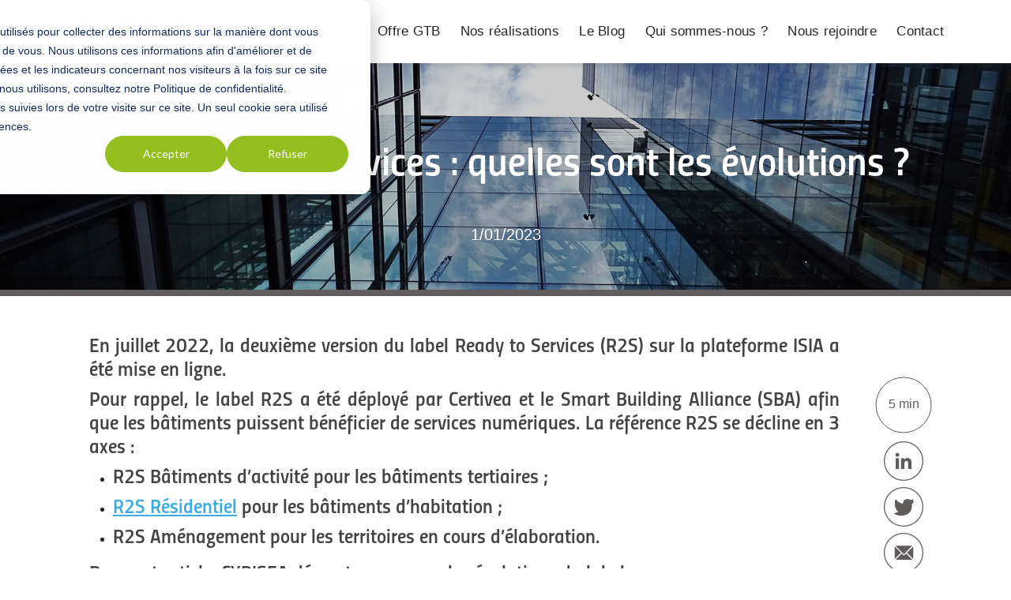

--- FILE ---
content_type: text/html; charset=UTF-8
request_url: https://www.cyrisea.com/le-blog-de-cyrisea/label-ready2services-version2-evolutions
body_size: 15128
content:
<!doctype html><html lang="fr"><head>
    <meta charset="utf-8">
    <title>Ready2Services (R2S) : toutes les évolutions à connaître</title>
    <link rel="shortcut icon" href="https://www.cyrisea.com/hubfs/chub_backup/Logo_AVELTYS_RVB_picto.png">
    <meta name="description" content="Découvrez au travers de cet article, les évolutions de la version deux du label Ready2services.">
    <link rel="stylesheet" href="https://cdn.jsdelivr.net/npm/bootstrap@4.6.1/dist/css/bootstrap.min.css" integrity="sha384-zCbKRCUGaJDkqS1kPbPd7TveP5iyJE0EjAuZQTgFLD2ylzuqKfdKlfG/eSrtxUkn" crossorigin="anonymous">
    <script src="https://code.jquery.com/jquery-3.5.1.min.js" integrity="sha256-9/aliU8dGd2tb6OSsuzixeV4y/faTqgFtohetphbbj0=" crossorigin="anonymous"></script>
    <script src="https://cdnjs.cloudflare.com/ajax/libs/popper.js/1.14.0/umd/popper.min.js" integrity="sha384-cs/chFZiN24E4KMATLdqdvsezGxaGsi4hLGOzlXwp5UZB1LY//20VyM2taTB4QvJ" crossorigin="anonymous"></script>
    <script src="https://cdn.jsdelivr.net/npm/bootstrap@4.6.1/dist/js/bootstrap.bundle.min.js" integrity="sha384-fQybjgWLrvvRgtW6bFlB7jaZrFsaBXjsOMm/tB9LTS58ONXgqbR9W8oWht/amnpF" crossorigin="anonymous"></script>
    
    
    
    
    
    <meta name="viewport" content="width=device-width, initial-scale=1">

    
    <meta property="og:description" content="Découvrez au travers de cet article, les évolutions de la version deux du label Ready2services.">
    <meta property="og:title" content="Ready2Services (R2S) : toutes les évolutions à connaître">
    <meta name="twitter:description" content="Découvrez au travers de cet article, les évolutions de la version deux du label Ready2services.">
    <meta name="twitter:title" content="Ready2Services (R2S) : toutes les évolutions à connaître">

    

    
    <style>
a.cta_button{-moz-box-sizing:content-box !important;-webkit-box-sizing:content-box !important;box-sizing:content-box !important;vertical-align:middle}.hs-breadcrumb-menu{list-style-type:none;margin:0px 0px 0px 0px;padding:0px 0px 0px 0px}.hs-breadcrumb-menu-item{float:left;padding:10px 0px 10px 10px}.hs-breadcrumb-menu-divider:before{content:'›';padding-left:10px}.hs-featured-image-link{border:0}.hs-featured-image{float:right;margin:0 0 20px 20px;max-width:50%}@media (max-width: 568px){.hs-featured-image{float:none;margin:0;width:100%;max-width:100%}}.hs-screen-reader-text{clip:rect(1px, 1px, 1px, 1px);height:1px;overflow:hidden;position:absolute !important;width:1px}
</style>

<link rel="stylesheet" href="https://www.cyrisea.com/hubfs/hub_generated/template_assets/1/58771903681/1768923083672/template_main.min.css">
<link rel="stylesheet" href="https://www.cyrisea.com/hubfs/hub_generated/template_assets/1/58771903685/1768923068060/template_theme-overrides.min.css">
<link rel="stylesheet" href="https://www.cyrisea.com/hubfs/hub_generated/template_assets/1/60048101830/1768923058297/template_child.min.css">
<link rel="stylesheet" href="https://www.cyrisea.com/hubfs/hub_generated/module_assets/1/60048099823/1744350996743/module_DW-header-menu.min.css">

<style>
#blog_listing .topic_filter a:hover,
#blog_listing .topic_filter a.active,
#blog_listing .content_post .topic-link:hover,
#blog_listing .related_article .content_text .topic-link:hover{
  color: #605c5b;
}

/****************************************************************/
/****************************************************************/
/****************************************************************/

#blog_listing .related_article .content_text {
  border-left: 8px solid #605c5b;
}

/****************************************************************/
/****************************************************************/
/****************************************************************/

#blog_listing .content_post .image_article {
  border-bottom: 8px solid #605c5b;
}

/****************************************************************/
/****************************************************************/
/****************************************************************/

#blog_listing_recent .content_post .image_article,
#blog_listing_related .content_post .image_article{
  border-bottom: 8px solid #605c5b;
}

/****************************************************************/
/****************************************************************/
/****************************************************************/

#blog_listing.body_result .content_post {
  border-top: 8px solid #605c5b;
}

/****************************************************************/
/****************************************************************/
/****************************************************************/

#blog_listing_related.recent_post .bg_top {
  background: #605c5b;
}

/*=======================================================================*/
/* header_post */
/*=======================================================================*/

#header_post {
  border-bottom: 8px solid #605c5b;
}

/****************************************************************/
/****************************************************************/
/****************************************************************/

#header_post a:hover {
  color: #605c5b;
}
</style>


<style>
#blog_listing .topic_filter a.SolutionsDigitales:hover,
#blog_listing .topic_filter a.SolutionsDigitales.active,
#blog_listing .content_post.SolutionsDigitales .topic-link:hover,
#blog_listing .related_article .content_text.SolutionsDigitales .topic-link:hover{
  color:#951b80;
}

/****************************************************************/
/****************************************************************/
/****************************************************************/

#blog_listing .related_article .content_text.SolutionsDigitales {
  border-left: 8px solid #951b80;
}

/****************************************************************/
/****************************************************************/
/****************************************************************/

#blog_listing .content_post.SolutionsDigitales .image_article {
  border-bottom: 8px solid #951b80;
}

/****************************************************************/
/****************************************************************/
/****************************************************************/

#blog_listing_recent .content_post.SolutionsDigitales .image_article,
#blog_listing_related .content_post.SolutionsDigitales .image_article{
  border-bottom: 8px solid #951b80;
}

/****************************************************************/
/****************************************************************/
/****************************************************************/

#blog_listing.body_result .content_post.SolutionsDigitales {
  border-top: 8px solid #951b80;
}

/****************************************************************/
/****************************************************************/
/****************************************************************/

#blog_listing_related.recent_post .bg_top.SolutionsDigitales {
  background: #951b80;
}

/*=======================================================================*/
/* header_post */
/*=======================================================================*/

#header_post.SolutionsDigitales {
  border-bottom: 8px solid #951b80;
}

/****************************************************************/
/****************************************************************/
/****************************************************************/

#header_post.SolutionsDigitales a:hover {
  color: #951b80;
}
</style>


<style>
#blog_listing .topic_filter a.SmartBuilding:hover,
#blog_listing .topic_filter a.SmartBuilding.active,
#blog_listing .content_post.SmartBuilding .topic-link:hover,
#blog_listing .related_article .content_text.SmartBuilding .topic-link:hover{
  color:#ee722e;
}

/****************************************************************/
/****************************************************************/
/****************************************************************/

#blog_listing .related_article .content_text.SmartBuilding {
  border-left: 8px solid #ee722e;
}

/****************************************************************/
/****************************************************************/
/****************************************************************/

#blog_listing .content_post.SmartBuilding .image_article {
  border-bottom: 8px solid #ee722e;
}

/****************************************************************/
/****************************************************************/
/****************************************************************/

#blog_listing_recent .content_post.SmartBuilding .image_article,
#blog_listing_related .content_post.SmartBuilding .image_article{
  border-bottom: 8px solid #ee722e;
}

/****************************************************************/
/****************************************************************/
/****************************************************************/

#blog_listing.body_result .content_post.SmartBuilding {
  border-top: 8px solid #ee722e;
}

/****************************************************************/
/****************************************************************/
/****************************************************************/

#blog_listing_related.recent_post .bg_top.SmartBuilding {
  background: #ee722e;
}

/*=======================================================================*/
/* header_post */
/*=======================================================================*/

#header_post.SmartBuilding {
  border-bottom: 8px solid #ee722e;
}

/****************************************************************/
/****************************************************************/
/****************************************************************/

#header_post.SmartBuilding a:hover {
  color: #ee722e;
}
</style>


<style>
#blog_listing .topic_filter a.Rglementation:hover,
#blog_listing .topic_filter a.Rglementation.active,
#blog_listing .content_post.Rglementation .topic-link:hover,
#blog_listing .related_article .content_text.Rglementation .topic-link:hover{
  color:#605c5b;
}

/****************************************************************/
/****************************************************************/
/****************************************************************/

#blog_listing .related_article .content_text.Rglementation {
  border-left: 8px solid #605c5b;
}

/****************************************************************/
/****************************************************************/
/****************************************************************/

#blog_listing .content_post.Rglementation .image_article {
  border-bottom: 8px solid #605c5b;
}

/****************************************************************/
/****************************************************************/
/****************************************************************/

#blog_listing_recent .content_post.Rglementation .image_article,
#blog_listing_related .content_post.Rglementation .image_article{
  border-bottom: 8px solid #605c5b;
}

/****************************************************************/
/****************************************************************/
/****************************************************************/

#blog_listing.body_result .content_post.Rglementation {
  border-top: 8px solid #605c5b;
}

/****************************************************************/
/****************************************************************/
/****************************************************************/

#blog_listing_related.recent_post .bg_top.Rglementation {
  background: #605c5b;
}

/*=======================================================================*/
/* header_post */
/*=======================================================================*/

#header_post.Rglementation {
  border-bottom: 8px solid #605c5b;
}

/****************************************************************/
/****************************************************************/
/****************************************************************/

#header_post.Rglementation a:hover {
  color: #605c5b;
}
</style>


<style>
#blog_listing .topic_filter a.REXretoursdexprience:hover,
#blog_listing .topic_filter a.REXretoursdexprience.active,
#blog_listing .content_post.REXretoursdexprience .topic-link:hover,
#blog_listing .related_article .content_text.REXretoursdexprience .topic-link:hover{
  color:#605c5b;
}

/****************************************************************/
/****************************************************************/
/****************************************************************/

#blog_listing .related_article .content_text.REXretoursdexprience {
  border-left: 8px solid #605c5b;
}

/****************************************************************/
/****************************************************************/
/****************************************************************/

#blog_listing .content_post.REXretoursdexprience .image_article {
  border-bottom: 8px solid #605c5b;
}

/****************************************************************/
/****************************************************************/
/****************************************************************/

#blog_listing_recent .content_post.REXretoursdexprience .image_article,
#blog_listing_related .content_post.REXretoursdexprience .image_article{
  border-bottom: 8px solid #605c5b;
}

/****************************************************************/
/****************************************************************/
/****************************************************************/

#blog_listing.body_result .content_post.REXretoursdexprience {
  border-top: 8px solid #605c5b;
}

/****************************************************************/
/****************************************************************/
/****************************************************************/

#blog_listing_related.recent_post .bg_top.REXretoursdexprience {
  background: #605c5b;
}

/*=======================================================================*/
/* header_post */
/*=======================================================================*/

#header_post.REXretoursdexprience {
  border-bottom: 8px solid #605c5b;
}

/****************************************************************/
/****************************************************************/
/****************************************************************/

#header_post.REXretoursdexprience a:hover {
  color: #605c5b;
}
</style>


<style>
#blog_listing .topic_filter a.PerformanceEnvironnementale:hover,
#blog_listing .topic_filter a.PerformanceEnvironnementale.active,
#blog_listing .content_post.PerformanceEnvironnementale .topic-link:hover,
#blog_listing .related_article .content_text.PerformanceEnvironnementale .topic-link:hover{
  color:#84be4c;
}

/****************************************************************/
/****************************************************************/
/****************************************************************/

#blog_listing .related_article .content_text.PerformanceEnvironnementale {
  border-left: 8px solid #84be4c;
}

/****************************************************************/
/****************************************************************/
/****************************************************************/

#blog_listing .content_post.PerformanceEnvironnementale .image_article {
  border-bottom: 8px solid #84be4c;
}

/****************************************************************/
/****************************************************************/
/****************************************************************/

#blog_listing_recent .content_post.PerformanceEnvironnementale .image_article,
#blog_listing_related .content_post.PerformanceEnvironnementale .image_article{
  border-bottom: 8px solid #84be4c;
}

/****************************************************************/
/****************************************************************/
/****************************************************************/

#blog_listing.body_result .content_post.PerformanceEnvironnementale {
  border-top: 8px solid #84be4c;
}

/****************************************************************/
/****************************************************************/
/****************************************************************/

#blog_listing_related.recent_post .bg_top.PerformanceEnvironnementale {
  background: #84be4c;
}

/*=======================================================================*/
/* header_post */
/*=======================================================================*/

#header_post.PerformanceEnvironnementale {
  border-bottom: 8px solid #84be4c;
}

/****************************************************************/
/****************************************************************/
/****************************************************************/

#header_post.PerformanceEnvironnementale a:hover {
  color: #84be4c;
}
</style>


<style>
#blog_listing .topic_filter a.Nosactus:hover,
#blog_listing .topic_filter a.Nosactus.active,
#blog_listing .content_post.Nosactus .topic-link:hover,
#blog_listing .related_article .content_text.Nosactus .topic-link:hover{
  color:#93c01f;
}

/****************************************************************/
/****************************************************************/
/****************************************************************/

#blog_listing .related_article .content_text.Nosactus {
  border-left: 8px solid #93c01f;
}

/****************************************************************/
/****************************************************************/
/****************************************************************/

#blog_listing .content_post.Nosactus .image_article {
  border-bottom: 8px solid #93c01f;
}

/****************************************************************/
/****************************************************************/
/****************************************************************/

#blog_listing_recent .content_post.Nosactus .image_article,
#blog_listing_related .content_post.Nosactus .image_article{
  border-bottom: 8px solid #93c01f;
}

/****************************************************************/
/****************************************************************/
/****************************************************************/

#blog_listing.body_result .content_post.Nosactus {
  border-top: 8px solid #93c01f;
}

/****************************************************************/
/****************************************************************/
/****************************************************************/

#blog_listing_related.recent_post .bg_top.Nosactus {
  background: #93c01f;
}

/*=======================================================================*/
/* header_post */
/*=======================================================================*/

#header_post.Nosactus {
  border-bottom: 8px solid #93c01f;
}

/****************************************************************/
/****************************************************************/
/****************************************************************/

#header_post.Nosactus a:hover {
  color: #93c01f;
}
</style>

<link rel="stylesheet" href="https://www.cyrisea.com/hubfs/hub_generated/module_assets/1/58833859532/1744350968757/module_DW-header-post.min.css">
<link rel="stylesheet" href="https://www.cyrisea.com/hubfs/hub_generated/module_assets/1/59120133567/1744350985070/module_DW-post-3col-related.min.css">
<link rel="stylesheet" href="https://www.cyrisea.com/hubfs/hub_generated/module_assets/1/60048098015/1744350995043/module_DW-footer.min.css">
    <script type="application/ld+json">
{
  "mainEntityOfPage" : {
    "@type" : "WebPage",
    "@id" : "https://www.cyrisea.com/le-blog-de-cyrisea/label-ready2services-version2-evolutions"
  },
  "author" : {
    "name" : "Cyrisea",
    "url" : "https://www.cyrisea.com/le-blog-de-cyrisea/author/cyrisea",
    "@type" : "Person"
  },
  "headline" : "Ready2Services (R2S) : toutes les évolutions à connaître",
  "datePublished" : "2023-01-01T23:00:00.000Z",
  "dateModified" : "2025-10-01T07:50:27.976Z",
  "publisher" : {
    "name" : "ALTYN",
    "logo" : {
      "url" : "https://www.cyrisea.com/hubfs/logo-cyrisea.svg",
      "@type" : "ImageObject"
    },
    "@type" : "Organization"
  },
  "@context" : "https://schema.org",
  "@type" : "BlogPosting",
  "image" : [ "https://www.cyrisea.com/hubfs/Imported_Blog_Media/Plan%20de%20travail%201-1-1.png" ]
}
</script>


    
<!--  Added by GoogleAnalytics4 integration -->
<script>
var _hsp = window._hsp = window._hsp || [];
window.dataLayer = window.dataLayer || [];
function gtag(){dataLayer.push(arguments);}

var useGoogleConsentModeV2 = true;
var waitForUpdateMillis = 1000;


if (!window._hsGoogleConsentRunOnce) {
  window._hsGoogleConsentRunOnce = true;

  gtag('consent', 'default', {
    'ad_storage': 'denied',
    'analytics_storage': 'denied',
    'ad_user_data': 'denied',
    'ad_personalization': 'denied',
    'wait_for_update': waitForUpdateMillis
  });

  if (useGoogleConsentModeV2) {
    _hsp.push(['useGoogleConsentModeV2'])
  } else {
    _hsp.push(['addPrivacyConsentListener', function(consent){
      var hasAnalyticsConsent = consent && (consent.allowed || (consent.categories && consent.categories.analytics));
      var hasAdsConsent = consent && (consent.allowed || (consent.categories && consent.categories.advertisement));

      gtag('consent', 'update', {
        'ad_storage': hasAdsConsent ? 'granted' : 'denied',
        'analytics_storage': hasAnalyticsConsent ? 'granted' : 'denied',
        'ad_user_data': hasAdsConsent ? 'granted' : 'denied',
        'ad_personalization': hasAdsConsent ? 'granted' : 'denied'
      });
    }]);
  }
}

gtag('js', new Date());
gtag('set', 'developer_id.dZTQ1Zm', true);
gtag('config', 'G-BHFPEEE598');
</script>
<script async src="https://www.googletagmanager.com/gtag/js?id=G-BHFPEEE598"></script>

<!-- /Added by GoogleAnalytics4 integration -->


<!-- Google Tag Manager -->
<script>(function(w,d,s,l,i){w[l]=w[l]||[];w[l].push({'gtm.start':
new Date().getTime(),event:'gtm.js'});var f=d.getElementsByTagName(s)[0],
j=d.createElement(s),dl=l!='dataLayer'?'&l='+l:'';j.async=true;j.src=
'https://www.googletagmanager.com/gtm.js?id='+i+dl;f.parentNode.insertBefore(j,f);
})(window,document,'script','dataLayer','GTM-MCMX6R6M');</script>
<!-- End Google Tag Manager -->
<link rel="amphtml" href="https://www.cyrisea.com/le-blog-de-cyrisea/label-ready2services-version2-evolutions?hs_amp=true">

<meta property="og:image" content="https://www.cyrisea.com/hubfs/Imported_Blog_Media/Plan%20de%20travail%201-1-1.png">
<meta property="og:image:width" content="1920">
<meta property="og:image:height" content="1080">

<meta name="twitter:image" content="https://www.cyrisea.com/hubfs/Imported_Blog_Media/Plan%20de%20travail%201-1-1.png">


<meta property="og:url" content="https://www.cyrisea.com/le-blog-de-cyrisea/label-ready2services-version2-evolutions">
<meta name="twitter:card" content="summary_large_image">

<link rel="canonical" href="https://www.cyrisea.com/le-blog-de-cyrisea/label-ready2services-version2-evolutions">

<meta property="og:type" content="article">
<link rel="alternate" type="application/rss+xml" href="https://www.cyrisea.com/le-blog-de-cyrisea/rss.xml">
<meta name="twitter:domain" content="www.cyrisea.com">
<script src="//platform.linkedin.com/in.js" type="text/javascript">
    lang: fr_FR
</script>

<meta http-equiv="content-language" content="fr">






    
  <meta name="generator" content="HubSpot"></head>
  <body>
    <div class="body-wrapper   hs-content-id-61780762316 hs-blog-post hs-blog-id-61811661029">
      <header class="header header-container-wrapper">
        

<div id="hs_cos_wrapper_header-menu" class="hs_cos_wrapper hs_cos_wrapper_widget hs_cos_wrapper_type_module" style="" data-hs-cos-general-type="widget" data-hs-cos-type="module"><style>
  #header{
    font-weight: 500;
    top: 0;
    min-height:80px !important;
    background-color: #ffffff;
    width: 100% !important;
    height: 80px;
    display: flex;
    z-index: 99999;
    align-items: center;
    position: relative;
    box-shadow: 0px 3px 6px rgba(76, 76, 76, 0.16);
    transition: height 0.3s;
  }
</style>

<div id="header">
  <div class="container">
    <div class="row">
      <div class="col_logo col-12 col-sm-12 col-md-12 col-lg-2">
        <div class="logo">
          <span id="hs_cos_wrapper_header-menu_" class="hs_cos_wrapper hs_cos_wrapper_widget hs_cos_wrapper_type_logo" style="" data-hs-cos-general-type="widget" data-hs-cos-type="logo"><a href="//www.cyrisea.com/" id="hs-link-header-menu_" style="border-width:0px;border:0px;"><img src="https://www.cyrisea.com/hubfs/CYRISEA_LOGO.svg" class="hs-image-widget " height="1008" style="height: auto;width:3000px;border-width:0px;border:0px;" width="3000" alt="CYRISEA_LOGO" title="CYRISEA_LOGO"></a></span>
        </div>
      </div>
      <div class="col_menu col-12 col-sm-12 col-md-12 col-lg-10">
        <div class="menu custom-menu-primary">
          <span id="hs_cos_wrapper_header-menu_" class="hs_cos_wrapper hs_cos_wrapper_widget hs_cos_wrapper_type_menu" style="" data-hs-cos-general-type="widget" data-hs-cos-type="menu"><div id="hs_menu_wrapper_header-menu_" class="hs-menu-wrapper active-branch flyouts hs-menu-flow-horizontal" role="navigation" data-sitemap-name="default" data-menu-id="59141346292" aria-label="Navigation Menu">
 <ul role="menu">
  <li class="hs-menu-item hs-menu-depth-1" role="none"><a href="https://www.cyrisea.com" role="menuitem">Accueil</a></li>
  <li class="hs-menu-item hs-menu-depth-1 hs-item-has-children" role="none"><a href="https://www.cyrisea.com/cyrisea-specialiste-de-la-gtb" aria-haspopup="true" aria-expanded="false" role="menuitem">Offre GTB</a>
   <ul role="menu" class="hs-menu-children-wrapper">
    <li class="hs-menu-item hs-menu-depth-2 hs-item-has-children" role="none"><a href="https://www.cyrisea.com/cyrisea-specialiste-de-la-gtb" role="menuitem">Intégration GTB</a>
     <ul role="menu" class="hs-menu-children-wrapper">
      <li class="hs-menu-item hs-menu-depth-3" role="none"><a href="https://www.cyrisea.com/integration-gtb-multisite" role="menuitem">Intégration multisite</a></li>
     </ul></li>
    <li class="hs-menu-item hs-menu-depth-2" role="none"><a href="https://www.cyrisea.com/optimisation-gtb" role="menuitem">Pilotage GTB</a></li>
    <li class="hs-menu-item hs-menu-depth-2" role="none"><a href="https://www.cyrisea.com/cyrisea-specialiste-du-decret-bacs" role="menuitem">Focus Décret BACS</a></li>
    <li class="hs-menu-item hs-menu-depth-2" role="none"><a href="https://www.cyrisea.com/dispositif-financement-cee" role="menuitem">Financement CEE</a></li>
   </ul></li>
  <li class="hs-menu-item hs-menu-depth-1" role="none"><a href="https://www.cyrisea.com/nos-realisations" role="menuitem">Nos réalisations</a></li>
  <li class="hs-menu-item hs-menu-depth-1" role="none"><a href="https://www.cyrisea.com/le-blog-de-cyrisea" role="menuitem">Le Blog</a></li>
  <li class="hs-menu-item hs-menu-depth-1 hs-item-has-children" role="none"><a href="https://www.cyrisea.com/qui-sommes-nous" aria-haspopup="true" aria-expanded="false" role="menuitem">Qui sommes-nous ?</a>
   <ul role="menu" class="hs-menu-children-wrapper">
    <li class="hs-menu-item hs-menu-depth-2" role="none"><a href="https://www.cyrisea.com/qui-sommes-nous#date-cle" role="menuitem"><span class="anchor">Dates clés</span></a></li>
    <li class="hs-menu-item hs-menu-depth-2" role="none"><a href="https://www.cyrisea.com/qui-sommes-nous#valeurs" role="menuitem"><span class="anchor">Valeurs</span></a></li>
    <li class="hs-menu-item hs-menu-depth-2" role="none"><a href="https://www.cyrisea.com/engagement-rse" role="menuitem">Engagement RSE</a></li>
    <li class="hs-menu-item hs-menu-depth-2" role="none"><a href="https://www.cyrisea.com/qui-sommes-nous#copil" role="menuitem"><span class="anchor">Comité de pilotage</span></a></li>
    <li class="hs-menu-item hs-menu-depth-2" role="none"><a href="https://www.cyrisea.com/qui-sommes-nous#relation-presse" role="menuitem"><span class="anchor">Relations presse</span></a></li>
   </ul></li>
  <li class="hs-menu-item hs-menu-depth-1" role="none"><a href="https://www.cyrisea.com/nous-rejoindre" role="menuitem">Nous rejoindre</a></li>
  <li class="hs-menu-item hs-menu-depth-1" role="none"><a href="https://www.cyrisea.com/contact" role="menuitem">Contact</a></li>
 </ul>
</div></span>
        </div>
      </div>
    </div>
  </div>
</div>

<script>
    $( ".hs-menu-wrapper a" ).each(function( index ) {
    if($(this).attr("href") == window.location.href){
      $(this).addClass("active");
      if($(".hs-menu-wrapper a.active").parent().hasClass("hs-menu-depth-2")){
        $(".hs-menu-wrapper a.active").parent().parent().prev().prev().addClass("active");
      }
    }
  });
  
  var scroll = $(document).scrollTop();
  var iWindowsSize = $(window).width();
console.log($(window).scrollTop());
  if($(".language_switch").length > 0){
    $("#header .hs-menu-wrapper.hs-menu-flow-horizontal>ul").css("margin-right","20px");
  }

  $(window).scroll(function(){

    var scrolled = $(document).scrollTop();

    if (scroll > 100){

      if (scrolled > scroll){
        $('.header-container-wrapper').removeClass("sticky_scroll");
        $('.header-container-wrapper').removeClass("sticky_top");
        $('.header-container-wrapper').css('top','-80px');
        $('.header-container-wrapper').css('box-shadow','0px 0px 0px #000');
        $('#header').css('height','80px');
      } 
      else if (scrolled < 2) {
        $('.header-container-wrapper').removeClass("sticky_scroll");
        $('.header-container-wrapper').addClass("sticky_top");
        $('.header-container-wrapper').css('top','0px');
        $('.header-container-wrapper').css('box-shadow','0px 0px 0px #000');
        $('#header').css('height','80px');
      } 
      else {
        $('.header-container-wrapper').removeClass("sticky_top");
        $('.header-container-wrapper').addClass("sticky_scroll");
        $('.header-container-wrapper').css('box-shadow','0px 1px 10px #0000001a');
        $('.header-container-wrapper').css('top','0px');
        $('#header').css('height','80px');
      } 
    }else {
      $('.header-container-wrapper').removeClass("sticky_scroll");
      $('.header-container-wrapper').addClass("sticky_top");
      $('.header-container-wrapper').css('top','0px');
      $('.header-container-wrapper').css('box-shadow','0px 0px 0px #000');
      $('#header').css('height','80px');
    }

    scroll = $(document).scrollTop();
  })
</script>















</div>


      </header>

      

      <main id="main-content" class="body-container-wrapper">
        

<div id="hs_cos_wrapper_header-title" class="hs_cos_wrapper hs_cos_wrapper_widget hs_cos_wrapper_type_module" style="" data-hs-cos-general-type="widget" data-hs-cos-type="module"><style>
  #header_post {
    background:url(https://www.cyrisea.com/hubfs/Imported_Blog_Media/Plan%20de%20travail%201-1-1.png) center center no-repeat;
    background-size:cover;
    padding:30px 0px 60px;
    position:relative;
    z-index:0;
    color:#fff;
  }
</style>

<div id="header_post" class="
                             Rglementation
                             
                             SmartBuilding
                             ">
  <div class="container">

    <div class="topic_data">
      
      <a class="topic-link" href="https://www.cyrisea.com/le-blog-de-cyrisea/tag/réglementation">Réglementation</a> |
      
      <a class="topic-link" href="https://www.cyrisea.com/le-blog-de-cyrisea/tag/smart-building">Smart Building</a> 
      
    </div>

    <div class="title">
      <h1><span id="hs_cos_wrapper_name" class="hs_cos_wrapper hs_cos_wrapper_meta_field hs_cos_wrapper_type_text" style="" data-hs-cos-general-type="meta_field" data-hs-cos-type="text">Label Ready2services : quelles sont les évolutions ?</span></h1>
    </div>

    <div class="time">
      <p>
        1/01/2023
      </p>
    </div>

  </div>
</div></div>

<div id="body_post">
  <div class="container">
    <div class="time_social">
      <ul>
        <li class="time">
          <div class="time_desktop">
            <svg class="progress-ring" width="76" height="76">

              <circle class="ring_one" stroke="#605C5B" stroke-width="1" fill="transparent" r="35" cx="38" cy="38" />

              <circle id="ring_circle" stroke="#605C5B" stroke-width="4" fill="transparent" r="35" cx="38" cy="38" />

            </svg>
            <span>5 min</span>
          </div>
          <div class="time_mobile">
            <span>5 min</span>
          </div>
        </li>
        <li>
          <a class="linkedin" href="https://www.linkedin.com/shareArticle?mini=true&amp;url=https://www.cyrisea.com/le-blog-de-cyrisea/label-ready2services-version2-evolutions&amp;title=&amp;summary=&amp;source=" target="_blank" style="display:block;width:50px;height:50px;margin: 0 auto;">
            <svg id="Composant_2_1" data-name="Composant 2 – 1" xmlns="http://www.w3.org/2000/svg" width="50" height="50" viewbox="0 0 40 40">
              <g id="Ellipse_4" data-name="Ellipse 4" fill="#fff" class="stroke_change" stroke="#605c5b" stroke-width="1">
                <circle cx="20" cy="20" r="20" stroke="none" />
                <circle cx="20" cy="20" r="19.5" fill="none" />
              </g>
              <g id="linkedin" transform="translate(11.731 11.732)">
                <path id="Tracé_2" class="fill_change" data-name="Tracé 2" d="M19,18.708h0V12.741c0-2.919-.628-5.167-4.041-5.167a3.542,3.542,0,0,0-3.191,1.754h-.047V7.846H8.489V18.708h3.369V13.33c0-1.416.268-2.785,2.022-2.785,1.728,0,1.754,1.616,1.754,2.876v5.288Z" transform="translate(-2.735 -2.44)" fill="#605c5b" />
                <path id="Tracé_3" class="fill_change" data-name="Tracé 3" d="M.4,7.977H3.769V18.838H.4Z" transform="translate(-0.128 -2.57)" fill="#605c5b" />
                <path id="Tracé_4" class="fill_change" data-name="Tracé 4" d="M1.954,0A1.963,1.963,0,1,0,3.907,1.954,1.954,1.954,0,0,0,1.954,0Z" fill="#605c5b" />
              </g>
            </svg>
          </a>
        </li>
        <li>
          <a class="twitter" href="https://twitter.com/intent/tweet?original_referer=https://www.cyrisea.com/le-blog-de-cyrisea/label-ready2services-version2-evolutions&amp;url=https://www.cyrisea.com/le-blog-de-cyrisea/label-ready2services-version2-evolutions&amp;source=tweetbutton" target="_blank" style="display:block;width:50px;height:50px;margin: 0 auto;">
            <svg id="Composant_1_1" data-name="Composant 1 – 1" xmlns="http://www.w3.org/2000/svg" width="50" height="50" viewbox="0 0 40 40">
              <g id="Ellipse_5" data-name="Ellipse 5" fill="#fff" class="stroke_change" stroke="#605c5b" stroke-width="1">
                <circle cx="20" cy="20" r="20" stroke="none" />
                <circle cx="20" cy="20" r="19.5" fill="none" />
              </g>
              <path id="_043-twitter" class="fill_change" data-name="043-twitter" d="M7.731,16.962a17.782,17.782,0,0,1-2.747-.218,12.89,12.89,0,0,1-3.757-1.367L0,14.705l1.329-.437c1.453-.478,2.337-.774,3.431-1.238A4.565,4.565,0,0,1,2.414,10.31L2.1,9.372l.254.039A4.612,4.612,0,0,1,1.781,8.7a4.372,4.372,0,0,1-.742-2.6L1.1,5.279l.491.19a4.587,4.587,0,0,1-.444-1.246,4.741,4.741,0,0,1,.505-3.192L2.076.248l.572.687A10.519,10.519,0,0,0,9.462,4.771,4.076,4.076,0,0,1,9.71,2.605,4.055,4.055,0,0,1,11.358.716,4.951,4.951,0,0,1,14.231.01a4.589,4.589,0,0,1,2.821,1.164A9.47,9.47,0,0,0,18.085.829c.226-.085.483-.182.8-.293L20.073.128l-.772,2.2c.051,0,.1-.008.158-.01l1.264-.057-.747,1.021c-.043.059-.054.075-.069.1-.06.091-.135.2-1.161,1.573a1.932,1.932,0,0,0-.361,1.258A11.9,11.9,0,0,1,17.736,11a8.469,8.469,0,0,1-2.273,3.368,10.041,10.041,0,0,1-4.759,2.3A14.652,14.652,0,0,1,7.731,16.962Zm0,0" transform="translate(10 12)" fill="#605c5b" />
            </svg>
          </a>
        </li>
        <li>
          <a class="newsletter" href="mailto:?subject=Label%20Ready2services%20:%20quelles%20sont%20les%20évolutions%20?&amp;body=https://www.cyrisea.com/le-blog-de-cyrisea/label-ready2services-version2-evolutions" style="display:block;width:50px;height:50px;margin: 0 auto;">
            <svg id="Composant_3_1" data-name="Composant 3 – 1" xmlns="http://www.w3.org/2000/svg" width="50" height="50" viewbox="0 0 40 40">
              <g id="Ellipse_6" data-name="Ellipse 6" fill="#fff" class="stroke_change" stroke="#605c5b" stroke-width="1">
                <circle cx="20" cy="20" r="20" stroke="none" />
                <circle cx="20" cy="20" r="19.5" fill="none" />
              </g>
              <g id="mail" transform="translate(11 -48)">
                <g id="Groupe_61" data-name="Groupe 61" transform="translate(0.941 61)">
                  <g id="Groupe_60" data-name="Groupe 60">
                    <path id="Tracé_5" class="fill_change" data-name="Tracé 5" d="M41.872,61H26.427a1.628,1.628,0,0,0-.706.165l8.392,8.392,1.881-1.808h0l6.584-6.584A1.628,1.628,0,0,0,41.872,61Z" transform="translate(-25.721 -61)" fill="#605c5b" />
                  </g>
                </g>
                <g id="Groupe_63" data-name="Groupe 63" transform="translate(12.379 61.942)">
                  <g id="Groupe_62" data-name="Groupe 62">
                    <path id="Tracé_6" class="fill_change" data-name="Tracé 6" d="M344.409,86.728l-6.2,6.2,6.2,6.2a1.628,1.628,0,0,0,.165-.706V87.433A1.628,1.628,0,0,0,344.409,86.728Z" transform="translate(-338.213 -86.728)" fill="#605c5b" />
                  </g>
                </g>
                <g id="Groupe_65" data-name="Groupe 65" transform="translate(0 61.941)">
                  <g id="Groupe_64" data-name="Groupe 64">
                    <path id="Tracé_7" class="fill_change" data-name="Tracé 7" d="M.165,86.721A1.628,1.628,0,0,0,0,87.427v10.98a1.628,1.628,0,0,0,.165.705l6.2-6.2Z" transform="translate(0 -86.721)" fill="#605c5b" />
                  </g>
                </g>
                <g id="Groupe_67" data-name="Groupe 67" transform="translate(0.941 68.913)">
                  <g id="Groupe_66" data-name="Groupe 66">
                    <path id="Tracé_8" class="fill_change" data-name="Tracé 8" d="M36.375,277.211l-1.881,1.808a.549.549,0,0,1-.776,0l-1.808-1.808-6.2,6.2a1.627,1.627,0,0,0,.706.165H41.865a1.628,1.628,0,0,0,.706-.165Z" transform="translate(-25.714 -277.211)" fill="#605c5b" />
                  </g>
                </g>
              </g>
            </svg>
          </a>
        </li>
        <li>
          <a class="print" onclick="javascript:window.print()" style="display:block;width:50px;height:50px;margin: 0 auto;">
            <svg id="Composant_4_1" data-name="Composant 4 – 1" xmlns="http://www.w3.org/2000/svg" width="50" height="50" viewbox="0 0 40 40">
              <g id="Ellipse_7" data-name="Ellipse 7" fill="#fff" class="stroke_change" stroke="#605c5b" stroke-width="1">
                <circle cx="20" cy="20" r="20" stroke="none" />
                <circle cx="20" cy="20" r="19.5" fill="none" />
              </g>
              <g id="print" transform="translate(10 -7.854)">
                <g id="Groupe_68" data-name="Groupe 68" transform="translate(0 18.065)">
                  <path id="Tracé_9" class="fill_change" data-name="Tracé 9" d="M19.114,22.754h-2.2v-4a.691.691,0,0,0-.691-.691H4.5a.691.691,0,0,0-.691.691v4h-2.2A1.614,1.614,0,0,0,0,24.366v6.951a1.614,1.614,0,0,0,1.612,1.612h2.2v3.709a.691.691,0,0,0,.691.691H16.225a.691.691,0,0,0,.691-.691V32.929h2.2a1.614,1.614,0,0,0,1.612-1.612V24.366A1.614,1.614,0,0,0,19.114,22.754ZM5.192,19.447H15.534v3.308H5.192Zm10.342,16.5H5.192V30.295H15.534C15.534,30.466,15.534,35.817,15.534,35.947Zm.691-9.136H14.466a.691.691,0,0,1,0-1.382h1.759a.691.691,0,0,1,0,1.382Z" transform="translate(0 -18.065)" fill="#605c5b" />
                </g>
              </g>
            </svg>
          </a>
        </li>
      </ul>
    </div>

    <div class="content_post">
      <span id="hs_cos_wrapper_post_body" class="hs_cos_wrapper hs_cos_wrapper_meta_field hs_cos_wrapper_type_rich_text" style="" data-hs-cos-general-type="meta_field" data-hs-cos-type="rich_text"><h3 style="text-align: justify;"><span style="color: #444444;"><strong>En juillet 2022, la deuxième version du label Ready to Services (R2S) sur la plateforme ISIA a été mise en ligne. </strong></span></h3> 
<h3 style="text-align: justify;"><span style="color: #444444;"><strong>Pour rappel, le label R2S a été déployé par Certivea et le Smart Building Alliance (SBA) afin que les bâtiments puissent bénéficier de services numériques. La référence R2S se décline en 3 axes&nbsp;: </strong></span></h3> 
<ul> 
 <li style="text-align: justify;"> <h3><span style="color: #444444;"><strong>R2S Bâtiments d’activité pour les bâtiments tertiaires&nbsp;; </strong></span></h3> </li> 
 <li style="text-align: justify;"> <h3><a href="https://www.cyrisea.com/le-blog-de-cyrisea/r2s-residentiel-nouveaux-services-batiments-dhabitation" style="text-decoration: underline;"><strong><span style="color: #3babe2; text-decoration: underline;">R2S Résidentiel</span></strong></a><strong> <span style="color: #444444;">pour les bâtiments d’habitation&nbsp;; </span></strong></h3> </li> 
 <li style="text-align: justify;"> <h3><span style="color: #444444;"><strong>R2S Aménagement pour les territoires en cours d’élaboration.</strong></span></h3> </li> 
</ul> 
<h3 style="text-align: justify;"><span style="color: #444444;"><strong>Dans cet article, CYRISEA décrypte pour vous les évolutions du label. </strong></span></h3> 
<h2 style="text-align: justify;"><span style="color: #444444;"><strong>Pourquoi une nouvelle version&nbsp;?</strong></span></h2> 
<p style="text-align: justify;"><span style="color: #444444;">En deux ans, une centaine de projets immobiliers, représentant plus de 1,7 million de m<sup>2</sup>, a été certifiée R2S. En 2021, le nombre de bâtiments possédant ce label a triplé. Face à ce constat, la SBA a mis en place un groupe de travail afin de développer le périmètre R2S pour qu’il soit mieux adapté aux besoins des projets immobiliers. Ce groupe de travail, dirigé par Serge LE MEN, a œuvré pendant deux ans pour la clarification des objectifs, la mise à disposition de contenus plus simples à appréhender, le renforcement des exigences de cybersécurité et le recentrage sur les besoins des clients. Ce travail a été réalisé grâce aux retours d’expériences, aux observations des certificateurs R2S et aux commentaires de l’enquête lancée en janvier auprès des professionnels de l’immobilier.</span></p> 
<!--more--> 
<h2 style="text-align: justify;"><span style="color: #444444;"><strong>Les nouvelles mesures du label</strong></span></h2> 
<p style="text-align: justify;"><span style="color: #444444;">La nouvelle version du label R2S suit la version initiale. En effet, la V2 conserve le même système de notation, les mêmes thématiques&nbsp;(connectivité, architecture réseau, équipements et interfaces, sécurité numérique, management responsable, services) en les faisant évoluer.</span></p> 
<p style="text-align: justify;"><span style="color: #444444;"><u>Voici les différents changements selon les thématiques</u>&nbsp;:</span></p> 
<p style="text-align: justify;"><span style="color: #444444;"><strong>Connectivité </strong></span></p> 
<p style="text-align: justify;"><span style="color: #444444;">La certification vise à développer la fiabilité et la qualité du câblage depuis le bâtiment jusqu’aux locaux techniques en passant par le réseau des opérateurs. Plus généralement, l’objectif est d’assurer non seulement la connectivité des opérations de construction, mais également celle des opérations de rénovation et d’exploitation. Le label R2S V2 permet aussi de soutenir les besoins futurs en matière de communication et de mobilité indoor en intégrant les réseaux sans fil (IoT, GSM, Wi-Fi…).</span></p> 
<p style="text-align: justify;"><span style="color: #444444;"><strong>Architecture réseau </strong></span></p> 
<p style="text-align: justify;"><span style="color: #444444;">L’objectif est d’être en mesure d’intégrer les équipements actifs du réseau au sein du bâtiment, sans avoir à toucher à l’infrastructure. Le label R2S V2 encourage la continuité des services internet et conseille l’activation avec un Internet Protocol (IP)dernière génération (version 6).</span></p> 
<p style="text-align: justify;"><span style="color: #444444;"><strong>Équipement et interfaces</strong></span></p> 
<p style="text-align: justify;"><span style="color: #444444;">Ce thème est un sujet central du label. De ce fait, de nombreuses suggestions ont été émises par la commission. Par exemple, le référentiel R2S va éclaircir le champ d’action du réseau smart et de ses interfaces, développer des fonctionnalités avancées et intégrer un <span style="color: #3babe2;"><a href="https://www.cyrisea.com/le-blog-de-cyrisea/bos-plateforme-pour-valoriser-les-donnees" style="color: #3babe2; text-decoration: underline;"><strong>Building Operating System (BOS)</strong></a></span> afin d’améliorer les échanges entre les équipements et les services.</span></p> 
<p style="text-align: justify;"><strong>Cybersécurité</strong></p> 
<p style="text-align: justify;">Le label R2S V2 a renforcé plusieurs aspects de la <a href="https://www.cyrisea.com/le-blog-de-cyrisea/cybersecurite-enjeux-securisation-donnees-batiments"><span style="text-decoration: underline; color: #3babe2;"><strong>cybersécurité</strong></span>&nbsp;</a>: l’accès au réseau smart, la confidentialité des données et la prévention des incidents. Parmi les nouveautés, le groupe de travail a développé le cloisonnement du réseau, c’est-à-dire que les systèmes soient à la fois indépendants et communicants entre eux.</p> 
<p style="text-align: justify;"><strong>Management responsable </strong></p> 
<p style="text-align: justify;">Dans cette nouvelle version, l’objectif est de mettre en place l’infrastructure smart de manière cohérente par l’ensemble des professionnels du bâtiment et pour bien intégrer l’aspect environnemental du numérique.</p> 
<p style="text-align: justify;"><strong>Services </strong></p> 
<p style="text-align: justify;">Cette thématique s’est profondément transformée en élargissant son champ d’action à plusieurs services comme la <span style="color: #3babe2;"><a href="https://www.cyrisea.com/le-blog-de-cyrisea/smart_building_qualite_air_bureaux" style="text-decoration: underline; color: #3babe2;"><strong>qualité de l’air intérieur (QAI)</strong></a></span>, la mesure et l’analyse de l’occupation des espaces ou encore la connexion à l’infrastructure de recharge des véhicules électriques.</p> 
<h2 style="text-align: justify;"><span style="color: #444444;"><strong>Lancement du cadre de référence R2S 4 CARE</strong></span></h2> 
<p style="text-align: justify;"><span style="color: #444444;">Aujourd’hui, l’hôpital numérique/digital n’est pas optimisé. Il y a un manque d’assistante, de compréhension et d’outils pour libérer la transversalité.</span></p> 
<p style="text-align: justify;"><span style="color: #444444;">Cette notion est néanmoins importante pour remplir les objectifs d’efficience, de réduction des coûts et pour s’adapter aux évolutions du système de santé français.</span></p> 
<p style="text-align: justify;"><span style="color: #444444;">La SBA a récemment lancé un groupe de travail dédié au Smart Hospital. L’objectif est de déployer un outil dédié à l’élaboration de programmation Smart qui permettrait, avec leurs conseils et programmistes, de soutenir les décideurs, les conducteurs d’opérations et les ingénieurs chefs de projet à mener à bien leur projet d’hôpital numérique.</span></p> 
<p style="text-align: justify;"><span style="color: #444444;">La commission R2S 4 CARE se divise en deux sous-commissions&nbsp;:</span></p> 
<ul> 
 <li style="text-align: justify;"><span style="color: #444444;">R2S 4 CARE – Ephad/Seniors</span></li> 
 <li style="text-align: justify;"><span style="color: #444444;">R2S 4 CARE – Hospital</span></li> 
</ul> 
<p style="text-align: justify;"><span style="color: #444444;">Selon Emmanuel FRANÇOIS, président de la SBA, ce nouveau référentiel répond aux enjeux actuels&nbsp;: «&nbsp;<em>Les prérequis du label, tels que l’interopérabilité, la mutualisation des infrastructures et des équipements, l’indépendance des couches sont des fondamentaux qui vont contribuer à réduire l’empreinte carbone des bâtiments. Ils devraient aussi répondre à la préservation des ressources, puisque l’approche transversale de notre démarche permet de partager les systèmes. Un détecteur de présence peut en effet contribuer à plusieurs services. Fondamentalement, je crois donc qu’il faut aller vers cette mise en commun des infrastructures et des équipements et que R2S peut en constituer le socle. Je crois aussi que R2S V2 représente le prérequis pour aller vers le jumeau numérique des quartiers, des villes, des territoires, ouvrant ainsi l’accès à une nouvelle ère&nbsp;!</em>&nbsp;»</span></p> 
<p style="text-align: justify;"><strong>Suivez ce lien pour découvrir le référentiel technique complet de la version 2 du label Ready 2 Services&nbsp;: </strong><span style="text-decoration: underline;"><span style="color: #3babe2;"><a href="https://bit.ly/3VchEA4" style="color: #3babe2;"><strong>https://bit.ly/3VchEA4</strong></a></span></span></p></span>
    </div>

    <div class="banner_contact">
      <div class="text">
        <p style="color:white;font-size:18px;">
          Vous souhaitez en savoir plus ? N’hésitez pas à nous contacter
        </p>
      </div>
      <div class="content_btn">
        <!--HubSpot Call-to-Action Code --><span class="hs-cta-wrapper" id="hs-cta-wrapper-3bc24a58-a110-4c2b-8887-c48835377c97"><span class="hs-cta-node hs-cta-3bc24a58-a110-4c2b-8887-c48835377c97" id="hs-cta-3bc24a58-a110-4c2b-8887-c48835377c97"><!--[if lte IE 8]><div id="hs-cta-ie-element"></div><![endif]--><a href="https://hubspot-cta-redirect-eu1-prod.s3.amazonaws.com/cta/redirect/26517285/3bc24a58-a110-4c2b-8887-c48835377c97" target="_blank" rel="noopener"><img class="hs-cta-img" id="hs-cta-img-3bc24a58-a110-4c2b-8887-c48835377c97" style="border-width:0px;" src="https://hubspot-no-cache-eu1-prod.s3.amazonaws.com/cta/default/26517285/3bc24a58-a110-4c2b-8887-c48835377c97.png" alt="CONTACT"></a></span><script charset="utf-8" src="https://js-eu1.hscta.net/cta/current.js"></script><script type="text/javascript"> hbspt.cta.load(26517285, '3bc24a58-a110-4c2b-8887-c48835377c97', {"useNewLoader":"true","region":"eu1"}); </script></span><!-- end HubSpot Call-to-Action Code -->
      </div>
    </div>
  </div>
</div>

<div id="hs_cos_wrapper_blog-related" class="hs_cos_wrapper hs_cos_wrapper_widget hs_cos_wrapper_type_module" style="" data-hs-cos-general-type="widget" data-hs-cos-type="module">








<style>
  #blog_listing_related.recent_post {
    background: #FFFFFF;
  }
</style>

<div id="blog_listing_related" class="recent_post">
  <div class="bg_top
              
              Rglementation
              
              SmartBuilding
              
              ">
    <div class="container">
      <h2 class="title">
        Articles en relation
      </h2>
    </div>
  </div>
  <div class="bg_bottom">
    <div class="container">
      <div class="row">

        

        

        

        

        

        

        <div class="col_post col-12 col-md-6 col-lg-4">

          <div class="content_post
                      
                      Rglementation
                      
                      SmartBuilding
                      
                      ">
            <a class="img" href="https://www.cyrisea.com/le-blog-de-cyrisea/décret-bacs-vers-un-report-des-échéances">
              <div class="image_article" style="background: url(https://www.cyrisea.com/hubfs/high-3367917_1280.jpg) center center no-repeat;background-size: cover;">
              </div>
            </a>
            <div class="content_text">
              <div class="topic_data">
                
                <a class="topic-link" href="https://www.cyrisea.com/le-blog-de-cyrisea/tag/réglementation">Réglementation</a> |
                
                <a class="topic-link" href="https://www.cyrisea.com/le-blog-de-cyrisea/tag/smart-building">Smart Building</a> 
                
              </div>
              <a href="https://www.cyrisea.com/le-blog-de-cyrisea/décret-bacs-vers-un-report-des-échéances">
                <h3 class="title_post">Décret BACS : vers un report des échéances ?</h3>
                <p class="resum_post">Alors que la transition énergétique du parc tertiaire s’accélère et que les réglementations encadrant la performance des bâtiments se multiplient, le ...</p>
                <div class="time">
                  <p>
                    <span>2/12/2025</span> | <span>3 min</span>
                  </p>
                </div>
              </a>
            </div>

          </div>

        </div>

        
        
        

        

        <div class="col_post col-12 col-md-6 col-lg-4">

          <div class="content_post
                      
                      Rglementation
                      
                      SolutionsDigitales
                      
                      Actualit
                      
                      ">
            <a class="img" href="https://www.cyrisea.com/le-blog-de-cyrisea/gtb-comptage-energetique-combinaison-gagnante-pour-decret-bacs">
              <div class="image_article" style="background: url(https://www.cyrisea.com/hubfs/AdobeStock_1788474601.jpeg) center center no-repeat;background-size: cover;">
              </div>
            </a>
            <div class="content_text">
              <div class="topic_data">
                
                <a class="topic-link" href="https://www.cyrisea.com/le-blog-de-cyrisea/tag/réglementation">Réglementation</a> |
                
                <a class="topic-link" href="https://www.cyrisea.com/le-blog-de-cyrisea/tag/solutions-digitales">Solutions Digitales</a> |
                
                <a class="topic-link" href="https://www.cyrisea.com/le-blog-de-cyrisea/tag/actualité">Actualité</a> 
                
              </div>
              <a href="https://www.cyrisea.com/le-blog-de-cyrisea/gtb-comptage-energetique-combinaison-gagnante-pour-decret-bacs">
                <h3 class="title_post">GTB &amp; COMPTAGE ÉNERGÉTIQUE : LA COMBINAISON GAGNANTE POUR LE DÉCRET BACS</h3>
                <p class="resum_post">Le décret BACS marque une étape clé pour les bâtiments tertiaires : il rend obligatoire la mise en place de systèmes de gestion technique du bâtiment ...</p>
                <div class="time">
                  <p>
                    <span>14/11/2025</span> | <span>2 min</span>
                  </p>
                </div>
              </a>
            </div>

          </div>

        </div>

        
        
        

        

        <div class="col_post col-12 col-md-6 col-lg-4">

          <div class="content_post
                      
                      Financement
                      
                      Rglementation
                      
                      PerformanceEnvironnementale
                      
                      ">
            <a class="img" href="https://www.cyrisea.com/le-blog-de-cyrisea/une-faq-officielle-pour-mieux-comprendre-le-décret-bacs">
              <div class="image_article" style="background: url(https://www.cyrisea.com/hubfs/AdobeStock_1364767685.jpeg) center center no-repeat;background-size: cover;">
              </div>
            </a>
            <div class="content_text">
              <div class="topic_data">
                
                <a class="topic-link" href="https://www.cyrisea.com/le-blog-de-cyrisea/tag/financement">Financement</a> |
                
                <a class="topic-link" href="https://www.cyrisea.com/le-blog-de-cyrisea/tag/réglementation">Réglementation</a> |
                
                <a class="topic-link" href="https://www.cyrisea.com/le-blog-de-cyrisea/tag/performance-environnementale">Performance Environnementale</a> 
                
              </div>
              <a href="https://www.cyrisea.com/le-blog-de-cyrisea/une-faq-officielle-pour-mieux-comprendre-le-décret-bacs">
                <h3 class="title_post">Une FAQ officielle pour mieux comprendre le décret BACS</h3>
                <p class="resum_post">Le gouvernement vient de publier une FAQ dédiée au décret BACS. Cet outil attendu par de nombreux acteurs du secteur tertiaire apporte enfin des répon...</p>
                <div class="time">
                  <p>
                    <span>23/09/2025</span> | <span>6 min</span>
                  </p>
                </div>
              </a>
            </div>

          </div>

        </div>

        
        
        

        
        
        
        

        
        

      </div>

      <div class="content_btn">
        
        
        <a class="btn_border btn_gray" href="https://www.cyrisea.com/le-blog-de-cyrisea/tag/réglementation">TOUTES NOS ACTUALITÉS</a>
        
        
        
        
      </div>
    </div>
  </div>
</div>




















</div>

<style>
  /*=======================================================================*/
  /* body_post */
  /*=======================================================================*/

  #body_post {
    padding:50px 0px;
    position:relative;
  }

  #body_post .time_social {
    position: absolute;
    right: 0px;
    top: 50px;
    bottom: 0/*120px*/;
  }

  #body_post .time_social ul {
    position: sticky;
    top: 160px;
    padding: 0;
    list-style: none;
  }

  #body_post .time_social #ring_circle {
    transition: 0.35s stroke-dashoffset;
    transform: rotate(-90deg);
    transform-origin: 50% 50%;
  }

  #body_post .time_social li.time {
    position: relative;
  }

  #body_post .time_social .time .time_desktop span {
    position: absolute;
    top: 0;
    left: 0;
    bottom: 4px;
    right: 0;
    color:#605C5B;
    display: flex;
    align-items: center;
    justify-content: center;
    font-size: 16px;
    font-family: 'LatoBold',sans-serif;
  }

  #body_post .time_social .time .time_mobile {
    display:none;
    align-items: center;
    justify-content: center;
    width: 50px;
    height: 50px;
    background: transparent;
    border: 1px solid ;
    border-radius: 50%;
  }

  #body_post .time_social .time .time_mobile span {
    color:;
    font-size: 14px;
    font-weight: bold;
  }

  .fade {
    opacity: 1;
  }

  #body_post .banner_contact {
    background: #605C5B;
    color:#fff;
    margin-top: 40px;
    padding: 30px 40px;
    display: flex;
    align-items: center;
    justify-content: space-between;
    max-width:950px;
  }

  #body_post .banner_contact p {
    color:#fff;
    margin:0px;
    font-size:24px;
    line-height: 30px;
  }

  #body_post .btn_border {
    padding: 10px 70px;
  }

  #body_post .content_post {
    max-width: 950px;
  }

  @media (min-width: 1200px) {
    #body_post .container {
      max-width: 1084px;
    }
  }

  @media (min-width: 992px) {
    #body_post .container {
      position:relative;
    }
  }


  @media (max-width: 1199px) {
    #body_post .banner_contact .text {
      max-width: 580px;
    }

    #body_post .content_post {
      max-width: 850px;
    }
  }

  @media (max-width: 991px) {
    #body_post .banner_contact {
      display: block;
      text-align: center;
      padding:20px 15px;
    }

    #body_post .banner_contact .text {
      max-width: initial;
    }

    #body_post .btn_border {
      display: inline-block;
      margin-top: 30px;
    }

    #body_post .time_social {
      bottom: 250px;
    }
  }

  @media (max-width: 768px) { 
    #body_post {
      padding:0px 0px 30px;
      position:relative;
    }

    #body_post .time_social {
      position: relative;
      right: 0;
      top: 0;
      bottom: 0;
      margin-top: 20px;
      margin-bottom: 10px;
    }

    #body_post .time_social ul {
      text-align: center;
      margin: 0;
    }

    #body_post .time_social ul li {
      margin-bottom: 0px;
      margin-right: 15px;
      display:inline-block;
    }

    #body_post .time_social ul li:last-of-type {
      margin-right: 0px;
    }

    #body_post .time_social li.time {
      top:-20px;
    }

    #body_post .time_social .time .time_desktop {
      display:none;
    }

    #body_post .time_social .time .time_mobile {
      display:flex;
    }
  }
</style>


      </main>

      <footer class="footer">
        

<div id="hs_cos_wrapper_footer" class="hs_cos_wrapper hs_cos_wrapper_widget hs_cos_wrapper_type_module" style="" data-hs-cos-general-type="widget" data-hs-cos-type="module"><style>
  
  #footer .social_1 {
    background:url(https://www.cyrisea.com/hubfs/Cyrisea/DW-2021/icone/linkedin-footer-gray.svg) center center no-repeat;
    background-size:contain;
  }

  #footer .social_1:hover {
    background:url(https://www.cyrisea.com/hubfs/chub_backup/linkedin-footer-aveltys.svg) center center no-repeat;
    background-size:contain;
  }
  
  #footer .social_2 {
    background:url(https://www.cyrisea.com/hubfs/twitter%20%282%29.png) center center no-repeat;
    background-size:contain;
  }

  #footer .social_2:hover {
    background:url(https://www.cyrisea.com/hubfs/twitter-brand-new-logo-3-d-with-new-x-shaped-graphic-of-the-world-s-most-popular-social-media-free-png.png) center center no-repeat;
    background-size:contain;
  }
  
  #footer .social_3 {
    background:url(https://www.cyrisea.com/hubfs/Cyrisea/DW-2021/icone/youtube-footer-gray.svg) center center no-repeat;
    background-size:contain;
  }

  #footer .social_3:hover {
    background:url(https://www.cyrisea.com/hubfs/Plan%20de%20travail%201-Apr-28-2025-12-40-32-1180-PM.png) center center no-repeat;
    background-size:contain;
  }
  

  #footer .footer_top {
    background: #f1f1f1;
    padding:60px 0px;
  }

  #footer .footer_bottom {
    background: #605C5B;
    border-top:1px solid #605C5B;
    color:#fff;
    padding:15px 0px;
  }
</style>

<div id="footer">
  <div class="footer_top">
    <div class="container">
      <div class="row">
        <div class="col_logo_social col-12 col-md-7">
          <div class="logo">
            <span id="hs_cos_wrapper_footer_" class="hs_cos_wrapper hs_cos_wrapper_widget hs_cos_wrapper_type_logo" style="" data-hs-cos-general-type="widget" data-hs-cos-type="logo"><a href="//www.cyrisea.com/" id="hs-link-footer_" style="border-width:0px;border:0px;"><img src="https://www.cyrisea.com/hubfs/CYRISEA_LOGO.svg" class="hs-image-widget " height="100" style="height: auto;width:298px;border-width:0px;border:0px;" width="298" alt="CYRISEA_LOGO" title="CYRISEA_LOGO"></a></span>
          </div>
          <div class="content_social">
            <p class="title_social">
              Retrouvez nous sur
            </p>
            <ul>
              
              <li><a href="https://www.linkedin.com/company/cyrisea/" class="social_1" target="blank"></a></li>
              
              <li><a href="https://twitter.com/CYRISEANantes" class="social_2" target="blank"></a></li>
              
              <li><a href="https://www.youtube.com/user/CYRISEA44" class="social_3" target="blank"></a></li>
              
            </ul>
          </div>
        </div>

        <div class="col_newsletter col-12 col-md-5">
          <p class="title_form">
            Inscrivez-vous à notre newsletter
          </p>
          <span id="hs_cos_wrapper_footer_" class="hs_cos_wrapper hs_cos_wrapper_widget hs_cos_wrapper_type_form" style="" data-hs-cos-general-type="widget" data-hs-cos-type="form"><h3 id="hs_cos_wrapper_footer__title" class="hs_cos_wrapper form-title" data-hs-cos-general-type="widget_field" data-hs-cos-type="text"></h3>

<div id="hs_form_target_footer_"></div>









</span>
        </div>
      </div>
    </div>
  </div>
  <div class="footer_bottom">
    <div class="container">
      <div class="row">

        <div class="col_text col-12 col-lg-12">
          <p><a href="https://www.cyrisea.com/cyrisea-specialiste-du-decret-bacs" rel="noopener" target="_blank">Décret BACS</a> - <a href="https://www.cyrisea.com/cyrisea-specialiste-de-la-gtb" rel="noopener" target="_blank">Gestion Technique du Bâtiment</a> - <a href="https://www.cyrisea.com/dispositif-financement-cee" rel="noopener" target="_blank">Financement CEE</a></p>
        </div>

        <div class="col_link col-12 col-lg-12">
          <ul>
<li><strong><a href="https://www.altyn-groupe.com/" rel="noopener" target="_blank">ALTYN</a></strong></li>
<li><strong><a href="https://www.alterea.fr/" rel=" noopener">ALTEREA</a></strong></li>
<li><a href="https://www.a2mo.fr/" rel="noopener" target="_blank"><strong>A2MO</strong></a><a href="https://www.omnia.xyz/omnia-ingenierie/" rel="noopener" target="_blank"></a><a href="https://omnia-numerique.fr/" rel="noopener" target="_blank"></a></li>
<li><strong><a href="https://www.becia.fr/" rel="noopener">BECIA</a></strong></li>
<li><strong><a href="https://www.dujardinsas.com/" rel="noopener" target="_blank">DUJARDIN</a></strong></li>
<li><strong><a href="https://www.alteresco.fr/" rel=" noopener">ALTERESCO</a></strong></li>
<li><strong><a href="//www.aveltys.fr" rel="noopener" target="_blank">AVELTYS</a></strong></li>
</ul>
<p style="font-size: 8px;">© 2026 CYRISEA - <a href="https://www.cyrisea.com/mentions-l%C3%A9gales" rel="noopener" target="_blank">Mentions légales</a> - <a href="https://www.cyrisea.com/hubfs/RGPD%20-%20Charte%20de%20protection%20des%20donn%C3%A9es%20personnelles%20CYRISEA-2.pdf" rel="noopener" target="_blank" data-hs-domain-rewrite="true">Données personnelles</a></p>
        </div>

      </div>
    </div>
  </div>
</div></div>


      </footer>
    </div>
    
    
    
<!-- HubSpot performance collection script -->
<script defer src="/hs/hsstatic/content-cwv-embed/static-1.1293/embed.js"></script>
<script src="https://www.cyrisea.com/hubfs/hub_generated/template_assets/1/58773132225/1768923073264/template_main.min.js"></script>
<script>
var hsVars = hsVars || {}; hsVars['language'] = 'fr';
</script>

<script src="/hs/hsstatic/cos-i18n/static-1.53/bundles/project.js"></script>
<script src="/hs/hsstatic/keyboard-accessible-menu-flyouts/static-1.17/bundles/project.js"></script>

    <!--[if lte IE 8]>
    <script charset="utf-8" src="https://js-eu1.hsforms.net/forms/v2-legacy.js"></script>
    <![endif]-->

<script data-hs-allowed="true" src="/_hcms/forms/v2.js"></script>

    <script data-hs-allowed="true">
        var options = {
            portalId: '26517285',
            formId: 'ecd5abf8-f549-41a0-bf15-c55a7fcdac48',
            formInstanceId: '5335',
            
            pageId: '61780762316',
            
            region: 'eu1',
            
            
            
            
            pageName: "Ready2Services (R2S) : toutes les \u00E9volutions \u00E0 conna\u00EEtre",
            
            
            
            inlineMessage: "<p>Merci !&nbsp;<\/p>",
            
            
            rawInlineMessage: "<p>Merci !&nbsp;<\/p>",
            
            
            hsFormKey: "4c8274a86aeb946a9927197f2eb45e58",
            
            
            css: '',
            target: '#hs_form_target_footer_',
            
            
            
            
            
            
            
            contentType: "blog-post",
            
            
            
            formsBaseUrl: '/_hcms/forms/',
            
            
            
            formData: {
                cssClass: 'hs-form stacked hs-custom-form'
            }
        };

        options.getExtraMetaDataBeforeSubmit = function() {
            var metadata = {};
            

            if (hbspt.targetedContentMetadata) {
                var count = hbspt.targetedContentMetadata.length;
                var targetedContentData = [];
                for (var i = 0; i < count; i++) {
                    var tc = hbspt.targetedContentMetadata[i];
                     if ( tc.length !== 3) {
                        continue;
                     }
                     targetedContentData.push({
                        definitionId: tc[0],
                        criterionId: tc[1],
                        smartTypeId: tc[2]
                     });
                }
                metadata["targetedContentMetadata"] = JSON.stringify(targetedContentData);
            }

            return metadata;
        };

        hbspt.forms.create(options);
    </script>


<!-- Start of HubSpot Analytics Code -->
<script type="text/javascript">
var _hsq = _hsq || [];
_hsq.push(["setContentType", "blog-post"]);
_hsq.push(["setCanonicalUrl", "https:\/\/www.cyrisea.com\/le-blog-de-cyrisea\/label-ready2services-version2-evolutions"]);
_hsq.push(["setPageId", "61780762316"]);
_hsq.push(["setContentMetadata", {
    "contentPageId": 61780762316,
    "legacyPageId": "61780762316",
    "contentFolderId": null,
    "contentGroupId": 61811661029,
    "abTestId": null,
    "languageVariantId": 61780762316,
    "languageCode": "fr",
    
    
}]);
</script>

<script type="text/javascript" id="hs-script-loader" async defer src="/hs/scriptloader/26517285.js?businessUnitId=15594089"></script>
<!-- End of HubSpot Analytics Code -->


<script type="text/javascript">
var hsVars = {
    render_id: "1d4dcfb7-020e-4217-ac6f-c02a2edcbd2d",
    ticks: 1769419261120,
    page_id: 61780762316,
    
    content_group_id: 61811661029,
    portal_id: 26517285,
    app_hs_base_url: "https://app-eu1.hubspot.com",
    cp_hs_base_url: "https://cp-eu1.hubspot.com",
    language: "fr",
    analytics_page_type: "blog-post",
    scp_content_type: "",
    
    analytics_page_id: "61780762316",
    category_id: 3,
    folder_id: 0,
    is_hubspot_user: false
}
</script>


<script defer src="/hs/hsstatic/HubspotToolsMenu/static-1.432/js/index.js"></script>

<!-- Google Tag Manager (noscript) -->
<noscript><iframe src="https://www.googletagmanager.com/ns.html?id=GTM-MCMX6R6M" height="0" width="0" style="display:none;visibility:hidden"></iframe></noscript>
<!-- End Google Tag Manager (noscript) -->

<div id="fb-root"></div>
  <script>(function(d, s, id) {
  var js, fjs = d.getElementsByTagName(s)[0];
  if (d.getElementById(id)) return;
  js = d.createElement(s); js.id = id;
  js.src = "//connect.facebook.net/fr_CA/sdk.js#xfbml=1&version=v3.0";
  fjs.parentNode.insertBefore(js, fjs);
 }(document, 'script', 'facebook-jssdk'));</script> <script>!function(d,s,id){var js,fjs=d.getElementsByTagName(s)[0];if(!d.getElementById(id)){js=d.createElement(s);js.id=id;js.src="https://platform.twitter.com/widgets.js";fjs.parentNode.insertBefore(js,fjs);}}(document,"script","twitter-wjs");</script>
 


  
</body></html>

--- FILE ---
content_type: text/css
request_url: https://www.cyrisea.com/hubfs/hub_generated/template_assets/1/58771903685/1768923068060/template_theme-overrides.min.css
body_size: 649
content:
@media (max-width:992px){#header .child-trigger i:after{border:solid #93c01f;border-width:0 2px 2px 0;content:"";height:9px;position:absolute;right:0;top:-15px;transform:rotate(45deg);-webkit-transform:rotate(45deg);transition:all .3s;width:9px}}.row-fluid-wrapper h2 span{color:#93c01f}#content_product .comparaison_slider .cd-handle,#content_product .comparaison_slider .cd-handle.draggable,#content_product .comparaison_slider .cd-image-label{background:#93c01f}.banner_info .title span{color:#93c01f!important}.btn_border,input.hs-button.primary.large{background:#93c01f;border:0;color:#fff;font-size:15px;padding:10px 25px;position:relative;transition:all .3s;z-index:9}.btn_border.btn_gray,.btn_border.btn_gray_to_black{background:#5f5b58}.btn_border.btn_gray:hover{background:#5f5b58;color:#93c01f;cursor:pointer;transition:all .3s}.btn_border.btn_black:hover,.btn_border.btn_gray_to_black:hover{background:#222;color:#93c01f;cursor:pointer;transition:all .3s}.actions:before,.btn_border:before{border-left:2px solid #93c01f;border-top:2px solid #93c01f;left:-5px;top:-5px}.actions:after,.btn_border:after{border-bottom:2px solid #93c01f;border-right:2px solid #93c01f;bottom:-5px;right:-5px}.btn_border.btn_gray:before{border-left:2px solid #5f5b58;border-top:2px solid #5f5b58}.btn_border.btn_gray:after{border-bottom:2px solid #5f5b58;border-right:2px solid #5f5b58}.btn_border.btn_gray:hover:after,.btn_border.btn_gray:hover:before{border-color:#5f5b58}.btn_border.btn_gray_to_black:before{border-left:2px solid #5f5b58;border-top:2px solid #5f5b58}.btn_border.btn_gray_to_black:after{border-bottom:2px solid #5f5b58;border-right:2px solid #5f5b58}#blog_listing label.hs-error-msg,#blog_listing ul.no-list.hs-error-msgs.inputs-list{color:#93c01f;font-size:13px}#blog_listing .pagi ul li.active,#blog_listing .pagi ul li:hover,#blog_listing.body_result .pagi ul li a.active,#blog_listing.body_result .pagi ul li a:hover{border-bottom:1px solid #93c01f;font-weight:700;transition:all .3s}#card_2col .content_card:before,#cards .content_card:before{background:#93c01f;content:"";height:15px;left:15px;position:absolute;right:15px;top:-15px;transition:all .5s}#contact_press .content_texte a:hover{color:#93c01f}#footer .footer_bottom a:hover{color:#93c01f;transition:all .3}#group_3col .image-effect-one i.link-plus,#group_4col .image-effect-one i.link-plus{background:#93c01f;bottom:0;color:#fff;font-size:18px;height:100%;line-height:70px;position:absolute;right:0;text-align:center;-webkit-transform:translateX(58px);transform:translateX(58px);width:58px}#header_contact .text_bottom_form a{color:#93c01f;text-decoration:none}#header_listing h1 span{color:#93c01f}#header li.hs-menu-depth-1.active>a{color:#93c01f!important}.lang_list_class li a:hover{color:#93c01f!important;transition:all .3s}#header .custom-menu-primary ul li a.active,.custom-menu-primary .hs-menu-wrapper ul li a:hover{color:#93c01f!important}@media screen and (min-width:991px){#header .hs-menu-wrapper.hs-menu-flow-horizontal>ul li.hs-item-has-children ul.hs-menu-children-wrapper li a:hover{color:#93c01f!important;transition:all .3s}}@media (max-width:991px){.mobile-trigger:hover i,.mobile-trigger:hover i:after,.mobile-trigger:hover i:before{background:#93c01f;transition:all .3s!important}#header .mobile-trigger i,#header .mobile-trigger i:after,#header .mobile-trigger i:before{background:#93c01f!important;-webkit-border-radius:1px;-moz-border-radius:1px;border-radius:4px;display:inline-block;height:4px;transition:all .5s ease-in-out;width:25px}}.dw_image_text .content_image:after,.dw_image_text_card .dw_image_text .content_image:after{background:#93c01f}#jobs_3col .content_job:before,.dw_image_text_card .dw_jobs_3col .content_job:before{background:#93c01f;content:"";height:15px;left:15px;position:absolute;right:15px;top:-15px;transition:all .5s}#openstreetmap .text_card a:hover{color:#93c01f;transition:all .3s}#press_releases .col_date:before{background:#93c01f;bottom:-20px;content:"";left:-100px;position:absolute;right:40px;top:-20px;transform:skewX(-25deg);z-index:-1}#testimony .content_image:before{background:#93c01f;bottom:0;content:"";left:0;position:absolute;right:0;top:0;z-index:-1}.dw_text_image .content_image:after{background:#93c01f}#vertical_pills .nav-pills .nav-link.active,#vertical_pills .nav-pills .nav-link:hover,#vertical_pills .nav-pills .show>.nav-link{background-color:#93c01f;color:#fff;padding-left:15px;transition:all .3s}#formulaire_footer_module .rgpd_area a{color:#93c01f;text-decoration:none}.text_rgpd a:hover{color:#93c01f;transition:all .3s}.text_rgpd{border:1px solid #93c01f;margin-top:30px;padding:15px;text-align:center}.time_social a:hover .stroke_change{stroke:#93c01f}.time_social a:hover .fill_change{fill:#93c01f}#resource_filtering .title_filter:hover span:before{border-color:#93c01f;transition:all .3s}#resource_filtering .content_filter ul li input:checked+label:after{background:#93c01f;transition:all .3s}#resource_filtering #content_filtered ul li{background:#93c01f;border-radius:50px;color:#fff;display:inline-block;font-size:14px;line-height:29px;margin:10px 10px 5px 0;padding:0 10px 0 15px}#resource_filtering .pagi a{border-bottom:0 solid #93c01f;color:#000;font-size:16px;transition:all .3s}#resource_filtering .pagi a:hover{border-bottom:1px solid #93c01f;text-decoration:none;transition:all .3s}#resource_filtering .pagi a.active{border-bottom:1px solid #93c01f}

--- FILE ---
content_type: text/css
request_url: https://www.cyrisea.com/hubfs/hub_generated/template_assets/1/60048101830/1768923058297/template_child.min.css
body_size: -657
content:
@media screen and (min-width:768px){body h1 span,body h2 span,body h3 span,body h4 span,body h5 span,body h6 span,body p span{font-size:inherit}}body h1{text-transform:inherit}

--- FILE ---
content_type: text/css
request_url: https://www.cyrisea.com/hubfs/hub_generated/module_assets/1/58833859532/1744350968757/module_DW-header-post.min.css
body_size: -507
content:
#header_post:before{background-color:#000;bottom:0;content:"";left:0;opacity:.2;position:absolute;right:0;top:0;z-index:-1}#header_post h1{text-align:center}#header_post .topic_data{font-size:20px;margin-bottom:50px;text-transform:uppercase}#header_post .time p{color:#fff;font-size:20px;margin:47px 0 0;text-align:center}@media screen and (max-width:767px){#header_post{padding:30px 0!important}#header_post .time p,#header_post .topic_data{font-size:16px}#header_post .topic_data{margin-bottom:30px}#header_post .time p{margin-top:37px}}

--- FILE ---
content_type: text/css
request_url: https://www.cyrisea.com/hubfs/hub_generated/module_assets/1/59120133567/1744350985070/module_DW-post-3col-related.min.css
body_size: 991
content:
#blog_listing_related.recent_post .title{margin-bottom:50px}#blog_listing_related.recent_post .bg_bottom{margin-top:-180px;padding-bottom:30px}#blog_listing_related .row_reverse{flex-direction:row-reverse}#blog_listing_related .content_form .form_title,#blog_listing_related .related_article .title,#blog_listing_related .topic_filter .title{text-transform:uppercase}#blog_listing_related .topic_filter .title{margin-bottom:12px}#blog_listing_related .col_first .image_article{height:226px}#blog_listing_related .image_article{height:275px}#blog_listing_related .post_filter{background:#f6f7f8;margin-bottom:30px;padding:22px 20px}#blog_listing_related .topic_filter a{display:block;transition:all .3s}#blog_listing_related .topic_filter a:hover{font-weight:700;padding-left:20px;transition:all .3s}#blog_listing_related .topic_filter a.active{font-weight:700}#blog_listing_related li.topic{padding-bottom:10px}#blog_listing_related li.topic:last-of-type{padding-bottom:0}#blog_listing_related .content_form{background:#605c5b;color:#fff;margin-bottom:30px;padding:15px 20px}#blog_listing_related .content_form .hs_submit.hs-submit{text-align:center}#blog_listing_related .content_form .form_title,#blog_listing_related .content_form form input[type=email],#blog_listing_related .content_form form input[type=email]::placeholder,#blog_listing_related .content_form form p{color:#fff}#blog_listing_related .content_form input[type=email]{border-bottom:1px solid #fff}#blog_listing_related .related_article .content_text{background:#f6f7f8;margin-bottom:30px;padding:17px 5px 17px 22px;transition:all .3s}#blog_listing_related .related_article .content_text .title_post,#blog_listing_related .related_article .content_text .topic-link{font-size:18px}#blog_listing_related .related_article .content_text .title_post{font-family:Arial-Regular,sans-serif!important;font-weight:700;line-height:21px}#blog_listing_related .related_article .content_text .time p{color:#707070;font-size:16px;margin-bottom:0}#blog_listing_related .related_article .content_text:hover{box-shadow:0 3px 6px rgba(0,0,0,.16);transform:scale(1.075);transition:all .3s}#blog_listing_related .content_post{background:#fff;box-shadow:0 0 6px 3px rgba(76,76,76,.16);height:100%;transition:all .3s}#blog_listing_related.recent_post .content_post{margin:0 auto;max-width:330px}#blog_listing_related .content_post:hover{box-shadow:0 3px 6px rgba(0,0,0,.16);transform:scale(1.03);transition:all .3s}#blog_listing_related .content_post .topic_data{font-size:18px;margin-bottom:10px}#blog_listing_related .content_post h3.title_post{font-family:Arial-Regular,sans-serif!important;font-size:18px;font-weight:700;line-height:21px;margin-bottom:30px}#blog_listing_related .resum_post{margin-bottom:25px}#blog_listing_related .col_post{margin-bottom:30px}#blog_listing_related .content_post .content_text{padding:20px}#blog_listing_related .content_post .content_text .time p{color:#605c5b;margin:0}#blog_listing_related .content_post .content_text{padding:20px 20px 50px}#blog_listing_related .content_post .content_text .time{bottom:20px;position:absolute}#blog_listing_related .pagi{margin:30px 0 50px;text-align:center}#blog_listing_related .pagi ul{list-style:none;margin:0}#blog_listing_related .pagi ul li{border-bottom:1px solid #fff;display:inline-block;margin-left:10px;transition:all .3s}#blog_listing_related .pagi ul li:first-of-type{margin:0}#blog_listing_related.body_result .pagi ul li,#blog_listing_related.body_result .pagi ul li:hover{border-bottom:none}#blog_listing_related .search_in_blog{margin-bottom:30px}#blog_listing_related .search_in_blog form{position:relative}#blog_listing_related .search_in_blog input.hs-search-field__input{background:#fff;border:0;box-shadow:0 0 4px 2px rgba(76,76,76,.16);padding-left:10px}#blog_listing_related .search_in_blog .actions{bottom:1px;position:absolute;right:1px;top:1px}#blog_listing_related .search_in_blog .actions:after,#blog_listing_related .search_in_blog .actions:before{content:none}#blog_listing_related .related_article ul,#blog_listing_related .topic_filter ul{list-style:none;margin:0;padding:0}#blog_listing_related.body_result{overflow:hidden;padding:20px 0 0}#blog_listing_related.body_result .content_post{margin-bottom:40px;position:relative}#blog_listing_related.body_result .row_page{display:inline-block;margin:0 auto;position:relative;transform:translateX(0);transition:all .3s;width:100%}#blog_listing_related.body_result .col_page{position:absolute;transform:translateX(2000px);transition:all 1s}#blog_listing_related.body_result .col_page:first-of-type{position:relative;transform:translateX(0)}#blog_listing_related.body_result #page_1{transform:translateX(0)}#blog_listing_related.body_result .post-error{padding-top:100px;text-align:center}#blog_listing_related .panel-group{display:none}#blog_listing_related .panel-heading a:active,#blog_listing_related .panel-heading a:hover{color:#222;font-weight:400;padding-left:0}#blog_listing_related .title_panel{position:relative}#blog_listing_related .title_panel:before{background:url(https://26517285.fs1.hubspotusercontent-eu1.net/hubfs/26517285/Alterea/DW%20-%202020/icone/caret-down_gris.svg) 50% no-repeat;background-size:contain;content:"";height:12px;position:absolute;right:0;top:5px;transform:rotate(180deg);transition:all .3s;width:10px}#blog_listing_related .collapsed .title_panel:before{transform:rotate(0deg);transition:all .3s}#blog_listing_related .panel-body{margin-top:15px}#blog_listing_related .bg_top .title{color:#fff}#blog_listing_related.recent_post .bg_top{padding:40px 0 160px;text-align:center}#blog_listing_related.recent_post .row{justify-content:center}#blog_listing_related.recent_post .text{margin-bottom:40px}#blog_listing_related.recent_post .text p:last-of-type{margin-bottom:0}#blog_listing_related .bg_bottom .row{justify-content:center}#blog_listing_related .content_btn{margin-top:30px;text-align:center}@media screen and (max-width:767px){#blog_listing_related .content_post{margin:0 auto;max-width:330px}#blog_listing_related .content_form,#blog_listing_related .post_filter,#blog_listing_related .related_article{display:none}#blog_listing_related .topic_filter{margin-bottom:40px}#blog_listing_related .panel-group{background:#f6f7f8;display:block;padding:15px}#blog_listing_related .pagi{margin:30px 0}#blog_listing_related .content_btn{margin-top:20px}#blog_listing_related.body_result .post-error{padding-top:0}}

--- FILE ---
content_type: image/svg+xml
request_url: https://www.cyrisea.com/hubfs/CYRISEA_LOGO.svg
body_size: 1432
content:
<?xml version="1.0" encoding="UTF-8"?>
<svg id="Logo_principal" data-name="Logo principal" xmlns="http://www.w3.org/2000/svg" viewBox="0 0 1771.26 594.97">
  <defs>
    <style>
      .cls-1 {
        fill: #5f5b58;
      }

      .cls-2 {
        fill: #93c01f;
      }
    </style>
  </defs>
  <g>
    <path class="cls-1" d="M431.43,385.11s-11.99-1.36-16.92-1.36c-6.29,0-9.27,2.3-9.27,6.12s2.3,4.93,11.99,7.99c12.5,4,16.32,7.48,16.32,17.09,0,12.58-8.59,18.45-19.98,18.45-7.91,0-19.3-2.64-19.3-2.64l1.19-9.1s11.39,1.53,17.43,1.53,9.01-2.98,9.01-7.48c0-3.57-2.04-5.19-10.37-7.57-13.01-3.74-17.94-8.16-17.94-17.43,0-11.99,7.99-17.17,19.72-17.17,7.74,0,19.04,2.3,19.04,2.3l-.93,9.27Z"/>
    <path class="cls-1" d="M461.17,374.56h19.98l10.2,42.16,10.2-42.16h19.98v57.8h-11.73v-44.71h-1.28l-11.3,42.16h-11.73l-11.31-42.16h-1.28v44.71h-11.73v-57.8Z"/>
    <path class="cls-1" d="M560.45,374.56h22.27l13.01,57.8h-11.73l-2.3-10.46h-20.23l-2.29,10.46h-11.73l13.01-57.8ZM563.68,411.71h15.81l-5.87-27.46h-4.08l-5.87,27.46Z"/>
    <path class="cls-1" d="M633.38,412.99v19.38h-11.73v-57.8h22.44c13.18,0,20.4,5.87,20.4,19.04,0,7.99-3.23,13.35-8.5,16.66l8.25,22.1h-12.84l-6.72-19.38h-11.31ZM644.09,384.6h-10.71v18.36h10.88c5.87,0,8.25-4.08,8.25-9.18,0-5.53-2.8-9.18-8.42-9.18Z"/>
    <path class="cls-1" d="M687.36,374.56h42.5v10.37h-15.3v47.43h-11.73v-47.43h-15.47v-10.37Z"/>
    <path class="cls-1" d="M815.03,374.56c11.65,0,18.02,4.25,18.02,15.3,0,6.55-1.79,9.86-6.38,12.75,4.93,2.13,7.48,5.7,7.48,13.18,0,11.56-7.23,16.58-18.79,16.58h-23.04v-57.8h22.7ZM804.06,384.6v13.77h10.46c4.59,0,6.63-2.38,6.63-6.97s-2.3-6.8-6.72-6.8h-10.37ZM804.06,408.23v14.11h10.71c4.84,0,7.48-1.44,7.48-7.14,0-4.76-2.81-6.97-7.48-6.97h-10.71Z"/>
    <path class="cls-1" d="M883.79,423.19c6.89,0,10.29-3.32,10.29-10.12v-38.51h11.73v38.25c0,14.45-7.57,20.57-22.02,20.57s-22.02-6.12-22.02-20.57v-38.25h11.73v38.51c0,6.89,3.4,10.12,10.29,10.12Z"/>
    <path class="cls-1" d="M936.06,374.56h11.73v57.8h-11.73v-57.8Z"/>
    <path class="cls-1" d="M978.56,432.37v-57.8h11.73v47.43h21.17v10.37h-32.9Z"/>
    <path class="cls-1" d="M1036.87,432.37v-57.8h19.47c20.15,0,24.57,8.59,24.57,27.8s-3.83,30.01-24.57,30.01h-19.47ZM1056.34,384.77h-7.74v37.4h7.74c11.39,0,12.5-6.97,12.5-19.81s-1.1-17.6-12.5-17.6Z"/>
    <path class="cls-1" d="M1109.29,374.56h11.73v57.8h-11.73v-57.8Z"/>
    <path class="cls-1" d="M1151.79,374.56h19.81l13.94,47.6h.85v-47.6h11.73v57.8h-19.3l-14.45-47.6h-.85v47.6h-11.73v-57.8Z"/>
    <path class="cls-1" d="M1252.94,401.43h16.83v30.01s-12.16,1.96-19.72,1.96c-18.87,0-23.63-10.54-23.63-29.92,0-21.08,6.12-29.92,23.21-29.92,8.93,0,20.15,2.38,20.15,2.38l-.34,9.1s-10.2-1.11-17.94-1.11c-10.03,0-13.01,3.32-13.01,19.55,0,15.39,2.12,19.72,12.67,19.72,3.49,0,7.06-.34,7.06-.34v-11.22h-5.27v-10.2Z"/>
  </g>
  <path class="cls-1" d="M1261.78,161.62h-145.62c-4.42,0-8,3.58-8,8v6.35c0,2.76,2.24,5,5,5h116.22v34.51l-117,18.68c-2.43.39-4.21,2.48-4.21,4.94v76.11c0,4.42,3.58,8,8,8h145.62c4.42,0,8-3.58,8-8v-145.6c0-4.42-3.58-8-8-8ZM1229.37,303.86h-80.82v-53.87l80.82-15.16v69.03Z"/>
  <path class="cls-1" d="M1078.24,303.86h-116.22v-34.51l117-18.68c2.43-.39,4.21-2.48,4.21-4.94v-76.11c0-4.42-3.58-8-8-8h-145.62c-4.42,0-8,3.58-8,8v145.6c0,4.42,3.58,8,8,8h145.62c4.42,0,8-3.58,8-8v-6.35c0-2.76-2.24-5-5-5ZM962.03,180.97h80.82v53.87l-80.82,15.16v-69.03Z"/>
  <path class="cls-1" d="M318.23,303.89h-116.22v-122.89h75.82c2.76,0,5-2.24,5-5v-6.35c0-4.42-3.58-8-8-8h-105.21c-4.42,0-8,3.58-8,8v145.6c0,4.42,3.58,8,8,8h145.61c4.42,0,8-3.58,8-8v-6.35c0-2.76-2.24-5-5-5Z"/>
  <rect class="cls-1" x="669.78" y="161.61" width="40.39" height="161.61" rx="8" ry="8"/>
  <path class="cls-1" d="M394.98,241.48l-42.24-77.21c-.88-1.6-2.56-2.6-4.39-2.6h-32.53c-6.08,0-9.94,6.52-7.01,11.85l61.6,112.32-16.57,29.89c-1.85,3.33.56,7.42,4.37,7.42h11.43c2.91,0,5.59-1.58,7-4.12l80.68-145.48c2.96-5.33-.9-11.88-7-11.88h-8.17c-1.82,0-3.49.99-4.37,2.58l-42.81,77.23Z"/>
  <path class="cls-1" d="M739.04,235.69l117.27,25.54v42.63h-116.21c-2.76,0-5,2.24-5,5v6.35c0,4.42,3.58,8,8,8h145.62c4.42,0,8-3.58,8-8v-60.84c0-2.36-1.65-4.39-3.95-4.89l-117.27-25.29v-43.22h116.22c2.76,0,5-2.24,5-5v-6.35c0-4.42-3.58-8-8-8h-145.62c-4.42,0-8,3.58-8,7.99v61.2c0,2.35,1.64,4.38,3.94,4.89Z"/>
  <path class="cls-1" d="M644.85,169.46c-.08-4.35-3.62-7.85-7.99-7.85h-145.61c-4.42,0-8,3.59-8,8.01v145.6c0,4.42,3.59,8,8.01,8h27.39c2.76,0,5-2.24,5-5v-48.87l37.19-6.98,40.52,58.69c.93,1.35,2.47,2.16,4.11,2.16h31.39c6.46,0,10.26-7.27,6.56-12.57l-39.34-56.45,36.7-6.91c2.36-.44,4.07-2.51,4.07-4.91v-.13s0-.04,0-.06v-72.72ZM523.64,180.97h80.81v53.87l-80.81,7.58v-61.45Z"/>
  <g>
    <path class="cls-2" d="M1609.67,175.02c0-7.39-6.05-13.44-13.44-13.44h-244.13c-7.39,0-13.44,6.05-13.44,13.44v77.7l271.01-47.78v-29.91Z"/>
    <path class="cls-1" d="M1352.09,432.61h244.15c7.39,0,13.44-6.05,13.44-13.44v-145.42l-271.03,47.78v97.65c0,7.43,6.02,13.44,13.44,13.44"/>
  </g>
</svg>

--- FILE ---
content_type: application/javascript
request_url: https://www.cyrisea.com/hubfs/hub_generated/template_assets/1/58773132225/1768923073264/template_main.min.js
body_size: 52
content:
$(function(){$("#header .custom-menu-primary").addClass("js-enabled"),$("#header .custom-menu-primary .hs-menu-wrapper").before('<div class="mobile-trigger"><i></i></div>'),$("#header .custom-menu-primary .hs-item-has-children > a").after(' <div class="child-trigger"><i></i></div>'),$("#header .mobile-trigger").click(function(){return $(this).next(".custom-menu-primary .hs-menu-wrapper").slideToggle(250),$("body").toggleClass("mobile-open"),$(".child-trigger").removeClass("child-open"),$(".hs-menu-children-wrapper").slideUp(250),!1}),$("#header .child-trigger").click(function(){return $(this).parent().siblings(".hs-item-has-children").find(".child-trigger").removeClass("child-open"),$(this).parent().siblings(".hs-item-has-children").find(".hs-menu-children-wrapper").slideUp(250),$(this).next(".hs-menu-children-wrapper").slideToggle(250),$(this).next(".hs-menu-children-wrapper").children(".hs-item-has-children").find(".hs-menu-children-wrapper").slideUp(250),$(this).next(".hs-menu-children-wrapper").children(".hs-item-has-children").find(".child-trigger").removeClass("child-open"),$(this).toggleClass("child-open"),!1})});var iWindowsSize=$(window).width();$(window).ready(function(){$(".language_switch .globe_class").length>0&&$("#header .mobile-trigger").css("right","40px"),$("#header .custom-menu-primary ul li a").each(function(){$(this).attr("href")==window.location.href&&($(this).addClass("active"),$(this).parent().parent().hasClass("hs-menu-children-wrapper")&&$(this).parent().parent().parent().addClass("active"))})}),$(document).ready(function(){if($("#ring_circle")){var circle=document.getElementById("ring_circle"),circumference=2*circle.r.baseVal.value*Math.PI;circle.style.strokeDasharray=`${circumference} ${circumference}`,circle.style.strokeDashoffset=`${circumference}`,$(document).scroll(function(){!function(){var progress=$(window).scrollTop()/($("#body_post").height()-$(window).height())*100;if(progress<100&&progress>-1){const offset=circumference-progress/100*circumference;circle.style.strokeDashoffset=offset}}()})}}),$(document).ready(function(){$(".anchor").parent().addClass("smooth"),$(".smooth").on("click",function(event){if(""!==this.hash){var hash=this.hash;null!=$(hash).offset()&&(event.preventDefault(),$("html, body").animate({scrollTop:$(hash).offset().top-50},800,function(){}))}})});
//# sourceURL=https://26517285.fs1.hubspotusercontent-eu1.net/hubfs/26517285/hub_generated/template_assets/1/58773132225/1768923073264/template_main.js